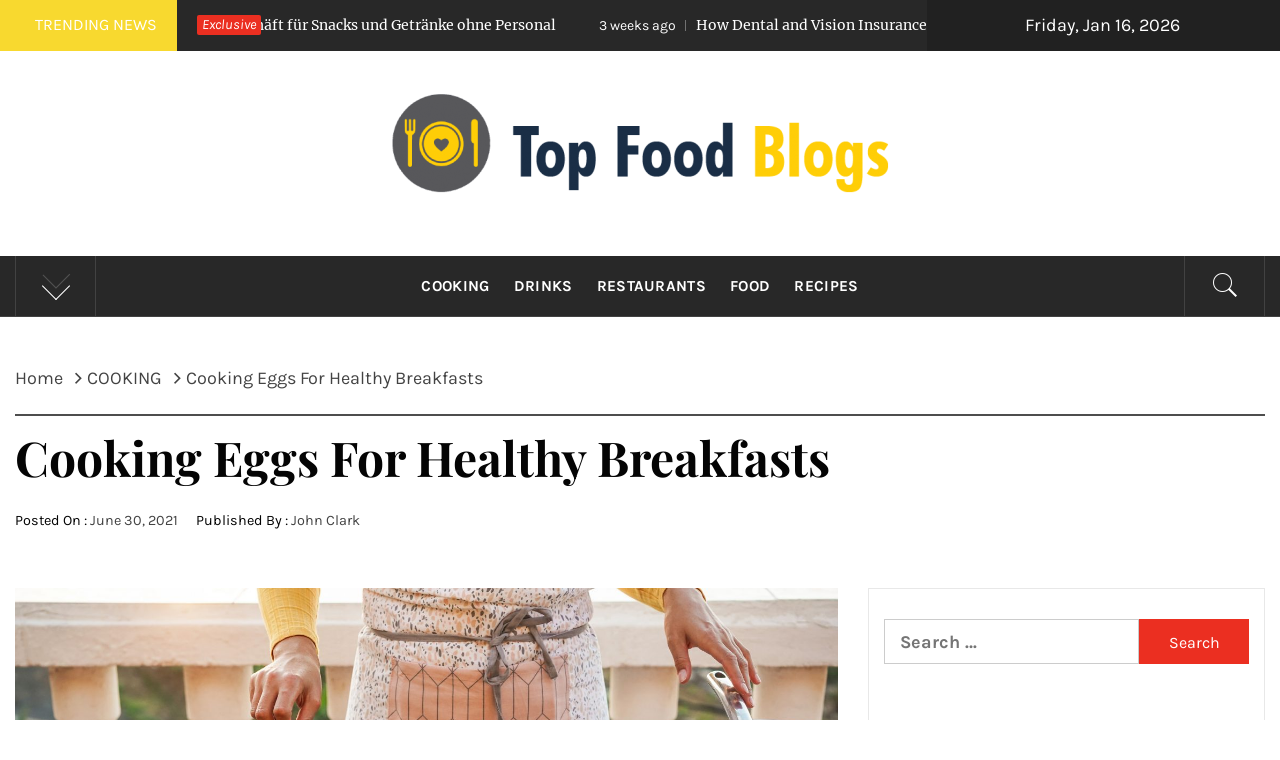

--- FILE ---
content_type: text/html; charset=UTF-8
request_url: http://top-foodblogs.com/cooking-eggs-for-healthy-breakfasts/
body_size: 88224
content:
<!DOCTYPE html>
<html lang="en-US">
<head>
    <meta charset="UTF-8">
    <meta name="viewport" content="width=device-width, initial-scale=1" />
    <link rel="profile" href="http://gmpg.org/xfn/11">
    <link rel="pingback" href="http://top-foodblogs.com/xmlrpc.php">
    <title>Cooking Eggs For Healthy Breakfasts &#8211; Top Food Blogs</title>
        <style type="text/css">
                                .inner-header-overlay,
                    .hero-slider.overlay .slide-item .bg-image:before {
                        background: #282828;
                        filter: alpha(opacity=65);
                        opacity: 0.65;
                    }
                    </style>

    <meta name='robots' content='max-image-preview:large' />
<link rel="alternate" type="application/rss+xml" title="Top Food Blogs &raquo; Feed" href="http://top-foodblogs.com/feed/" />
<link rel="alternate" type="application/rss+xml" title="Top Food Blogs &raquo; Comments Feed" href="http://top-foodblogs.com/comments/feed/" />
<link rel="alternate" title="oEmbed (JSON)" type="application/json+oembed" href="http://top-foodblogs.com/wp-json/oembed/1.0/embed?url=http%3A%2F%2Ftop-foodblogs.com%2Fcooking-eggs-for-healthy-breakfasts%2F" />
<link rel="alternate" title="oEmbed (XML)" type="text/xml+oembed" href="http://top-foodblogs.com/wp-json/oembed/1.0/embed?url=http%3A%2F%2Ftop-foodblogs.com%2Fcooking-eggs-for-healthy-breakfasts%2F&#038;format=xml" />
<style id='wp-img-auto-sizes-contain-inline-css' type='text/css'>
img:is([sizes=auto i],[sizes^="auto," i]){contain-intrinsic-size:3000px 1500px}
/*# sourceURL=wp-img-auto-sizes-contain-inline-css */
</style>
<style id='wp-emoji-styles-inline-css' type='text/css'>

	img.wp-smiley, img.emoji {
		display: inline !important;
		border: none !important;
		box-shadow: none !important;
		height: 1em !important;
		width: 1em !important;
		margin: 0 0.07em !important;
		vertical-align: -0.1em !important;
		background: none !important;
		padding: 0 !important;
	}
/*# sourceURL=wp-emoji-styles-inline-css */
</style>
<style id='wp-block-library-inline-css' type='text/css'>
:root{--wp-block-synced-color:#7a00df;--wp-block-synced-color--rgb:122,0,223;--wp-bound-block-color:var(--wp-block-synced-color);--wp-editor-canvas-background:#ddd;--wp-admin-theme-color:#007cba;--wp-admin-theme-color--rgb:0,124,186;--wp-admin-theme-color-darker-10:#006ba1;--wp-admin-theme-color-darker-10--rgb:0,107,160.5;--wp-admin-theme-color-darker-20:#005a87;--wp-admin-theme-color-darker-20--rgb:0,90,135;--wp-admin-border-width-focus:2px}@media (min-resolution:192dpi){:root{--wp-admin-border-width-focus:1.5px}}.wp-element-button{cursor:pointer}:root .has-very-light-gray-background-color{background-color:#eee}:root .has-very-dark-gray-background-color{background-color:#313131}:root .has-very-light-gray-color{color:#eee}:root .has-very-dark-gray-color{color:#313131}:root .has-vivid-green-cyan-to-vivid-cyan-blue-gradient-background{background:linear-gradient(135deg,#00d084,#0693e3)}:root .has-purple-crush-gradient-background{background:linear-gradient(135deg,#34e2e4,#4721fb 50%,#ab1dfe)}:root .has-hazy-dawn-gradient-background{background:linear-gradient(135deg,#faaca8,#dad0ec)}:root .has-subdued-olive-gradient-background{background:linear-gradient(135deg,#fafae1,#67a671)}:root .has-atomic-cream-gradient-background{background:linear-gradient(135deg,#fdd79a,#004a59)}:root .has-nightshade-gradient-background{background:linear-gradient(135deg,#330968,#31cdcf)}:root .has-midnight-gradient-background{background:linear-gradient(135deg,#020381,#2874fc)}:root{--wp--preset--font-size--normal:16px;--wp--preset--font-size--huge:42px}.has-regular-font-size{font-size:1em}.has-larger-font-size{font-size:2.625em}.has-normal-font-size{font-size:var(--wp--preset--font-size--normal)}.has-huge-font-size{font-size:var(--wp--preset--font-size--huge)}.has-text-align-center{text-align:center}.has-text-align-left{text-align:left}.has-text-align-right{text-align:right}.has-fit-text{white-space:nowrap!important}#end-resizable-editor-section{display:none}.aligncenter{clear:both}.items-justified-left{justify-content:flex-start}.items-justified-center{justify-content:center}.items-justified-right{justify-content:flex-end}.items-justified-space-between{justify-content:space-between}.screen-reader-text{border:0;clip-path:inset(50%);height:1px;margin:-1px;overflow:hidden;padding:0;position:absolute;width:1px;word-wrap:normal!important}.screen-reader-text:focus{background-color:#ddd;clip-path:none;color:#444;display:block;font-size:1em;height:auto;left:5px;line-height:normal;padding:15px 23px 14px;text-decoration:none;top:5px;width:auto;z-index:100000}html :where(.has-border-color){border-style:solid}html :where([style*=border-top-color]){border-top-style:solid}html :where([style*=border-right-color]){border-right-style:solid}html :where([style*=border-bottom-color]){border-bottom-style:solid}html :where([style*=border-left-color]){border-left-style:solid}html :where([style*=border-width]){border-style:solid}html :where([style*=border-top-width]){border-top-style:solid}html :where([style*=border-right-width]){border-right-style:solid}html :where([style*=border-bottom-width]){border-bottom-style:solid}html :where([style*=border-left-width]){border-left-style:solid}html :where(img[class*=wp-image-]){height:auto;max-width:100%}:where(figure){margin:0 0 1em}html :where(.is-position-sticky){--wp-admin--admin-bar--position-offset:var(--wp-admin--admin-bar--height,0px)}@media screen and (max-width:600px){html :where(.is-position-sticky){--wp-admin--admin-bar--position-offset:0px}}

/*# sourceURL=wp-block-library-inline-css */
</style><style id='wp-block-paragraph-inline-css' type='text/css'>
.is-small-text{font-size:.875em}.is-regular-text{font-size:1em}.is-large-text{font-size:2.25em}.is-larger-text{font-size:3em}.has-drop-cap:not(:focus):first-letter{float:left;font-size:8.4em;font-style:normal;font-weight:100;line-height:.68;margin:.05em .1em 0 0;text-transform:uppercase}body.rtl .has-drop-cap:not(:focus):first-letter{float:none;margin-left:.1em}p.has-drop-cap.has-background{overflow:hidden}:root :where(p.has-background){padding:1.25em 2.375em}:where(p.has-text-color:not(.has-link-color)) a{color:inherit}p.has-text-align-left[style*="writing-mode:vertical-lr"],p.has-text-align-right[style*="writing-mode:vertical-rl"]{rotate:180deg}
/*# sourceURL=http://top-foodblogs.com/wp-includes/blocks/paragraph/style.min.css */
</style>
<style id='global-styles-inline-css' type='text/css'>
:root{--wp--preset--aspect-ratio--square: 1;--wp--preset--aspect-ratio--4-3: 4/3;--wp--preset--aspect-ratio--3-4: 3/4;--wp--preset--aspect-ratio--3-2: 3/2;--wp--preset--aspect-ratio--2-3: 2/3;--wp--preset--aspect-ratio--16-9: 16/9;--wp--preset--aspect-ratio--9-16: 9/16;--wp--preset--color--black: #000000;--wp--preset--color--cyan-bluish-gray: #abb8c3;--wp--preset--color--white: #ffffff;--wp--preset--color--pale-pink: #f78da7;--wp--preset--color--vivid-red: #cf2e2e;--wp--preset--color--luminous-vivid-orange: #ff6900;--wp--preset--color--luminous-vivid-amber: #fcb900;--wp--preset--color--light-green-cyan: #7bdcb5;--wp--preset--color--vivid-green-cyan: #00d084;--wp--preset--color--pale-cyan-blue: #8ed1fc;--wp--preset--color--vivid-cyan-blue: #0693e3;--wp--preset--color--vivid-purple: #9b51e0;--wp--preset--gradient--vivid-cyan-blue-to-vivid-purple: linear-gradient(135deg,rgb(6,147,227) 0%,rgb(155,81,224) 100%);--wp--preset--gradient--light-green-cyan-to-vivid-green-cyan: linear-gradient(135deg,rgb(122,220,180) 0%,rgb(0,208,130) 100%);--wp--preset--gradient--luminous-vivid-amber-to-luminous-vivid-orange: linear-gradient(135deg,rgb(252,185,0) 0%,rgb(255,105,0) 100%);--wp--preset--gradient--luminous-vivid-orange-to-vivid-red: linear-gradient(135deg,rgb(255,105,0) 0%,rgb(207,46,46) 100%);--wp--preset--gradient--very-light-gray-to-cyan-bluish-gray: linear-gradient(135deg,rgb(238,238,238) 0%,rgb(169,184,195) 100%);--wp--preset--gradient--cool-to-warm-spectrum: linear-gradient(135deg,rgb(74,234,220) 0%,rgb(151,120,209) 20%,rgb(207,42,186) 40%,rgb(238,44,130) 60%,rgb(251,105,98) 80%,rgb(254,248,76) 100%);--wp--preset--gradient--blush-light-purple: linear-gradient(135deg,rgb(255,206,236) 0%,rgb(152,150,240) 100%);--wp--preset--gradient--blush-bordeaux: linear-gradient(135deg,rgb(254,205,165) 0%,rgb(254,45,45) 50%,rgb(107,0,62) 100%);--wp--preset--gradient--luminous-dusk: linear-gradient(135deg,rgb(255,203,112) 0%,rgb(199,81,192) 50%,rgb(65,88,208) 100%);--wp--preset--gradient--pale-ocean: linear-gradient(135deg,rgb(255,245,203) 0%,rgb(182,227,212) 50%,rgb(51,167,181) 100%);--wp--preset--gradient--electric-grass: linear-gradient(135deg,rgb(202,248,128) 0%,rgb(113,206,126) 100%);--wp--preset--gradient--midnight: linear-gradient(135deg,rgb(2,3,129) 0%,rgb(40,116,252) 100%);--wp--preset--font-size--small: 13px;--wp--preset--font-size--medium: 20px;--wp--preset--font-size--large: 36px;--wp--preset--font-size--x-large: 42px;--wp--preset--spacing--20: 0.44rem;--wp--preset--spacing--30: 0.67rem;--wp--preset--spacing--40: 1rem;--wp--preset--spacing--50: 1.5rem;--wp--preset--spacing--60: 2.25rem;--wp--preset--spacing--70: 3.38rem;--wp--preset--spacing--80: 5.06rem;--wp--preset--shadow--natural: 6px 6px 9px rgba(0, 0, 0, 0.2);--wp--preset--shadow--deep: 12px 12px 50px rgba(0, 0, 0, 0.4);--wp--preset--shadow--sharp: 6px 6px 0px rgba(0, 0, 0, 0.2);--wp--preset--shadow--outlined: 6px 6px 0px -3px rgb(255, 255, 255), 6px 6px rgb(0, 0, 0);--wp--preset--shadow--crisp: 6px 6px 0px rgb(0, 0, 0);}:where(.is-layout-flex){gap: 0.5em;}:where(.is-layout-grid){gap: 0.5em;}body .is-layout-flex{display: flex;}.is-layout-flex{flex-wrap: wrap;align-items: center;}.is-layout-flex > :is(*, div){margin: 0;}body .is-layout-grid{display: grid;}.is-layout-grid > :is(*, div){margin: 0;}:where(.wp-block-columns.is-layout-flex){gap: 2em;}:where(.wp-block-columns.is-layout-grid){gap: 2em;}:where(.wp-block-post-template.is-layout-flex){gap: 1.25em;}:where(.wp-block-post-template.is-layout-grid){gap: 1.25em;}.has-black-color{color: var(--wp--preset--color--black) !important;}.has-cyan-bluish-gray-color{color: var(--wp--preset--color--cyan-bluish-gray) !important;}.has-white-color{color: var(--wp--preset--color--white) !important;}.has-pale-pink-color{color: var(--wp--preset--color--pale-pink) !important;}.has-vivid-red-color{color: var(--wp--preset--color--vivid-red) !important;}.has-luminous-vivid-orange-color{color: var(--wp--preset--color--luminous-vivid-orange) !important;}.has-luminous-vivid-amber-color{color: var(--wp--preset--color--luminous-vivid-amber) !important;}.has-light-green-cyan-color{color: var(--wp--preset--color--light-green-cyan) !important;}.has-vivid-green-cyan-color{color: var(--wp--preset--color--vivid-green-cyan) !important;}.has-pale-cyan-blue-color{color: var(--wp--preset--color--pale-cyan-blue) !important;}.has-vivid-cyan-blue-color{color: var(--wp--preset--color--vivid-cyan-blue) !important;}.has-vivid-purple-color{color: var(--wp--preset--color--vivid-purple) !important;}.has-black-background-color{background-color: var(--wp--preset--color--black) !important;}.has-cyan-bluish-gray-background-color{background-color: var(--wp--preset--color--cyan-bluish-gray) !important;}.has-white-background-color{background-color: var(--wp--preset--color--white) !important;}.has-pale-pink-background-color{background-color: var(--wp--preset--color--pale-pink) !important;}.has-vivid-red-background-color{background-color: var(--wp--preset--color--vivid-red) !important;}.has-luminous-vivid-orange-background-color{background-color: var(--wp--preset--color--luminous-vivid-orange) !important;}.has-luminous-vivid-amber-background-color{background-color: var(--wp--preset--color--luminous-vivid-amber) !important;}.has-light-green-cyan-background-color{background-color: var(--wp--preset--color--light-green-cyan) !important;}.has-vivid-green-cyan-background-color{background-color: var(--wp--preset--color--vivid-green-cyan) !important;}.has-pale-cyan-blue-background-color{background-color: var(--wp--preset--color--pale-cyan-blue) !important;}.has-vivid-cyan-blue-background-color{background-color: var(--wp--preset--color--vivid-cyan-blue) !important;}.has-vivid-purple-background-color{background-color: var(--wp--preset--color--vivid-purple) !important;}.has-black-border-color{border-color: var(--wp--preset--color--black) !important;}.has-cyan-bluish-gray-border-color{border-color: var(--wp--preset--color--cyan-bluish-gray) !important;}.has-white-border-color{border-color: var(--wp--preset--color--white) !important;}.has-pale-pink-border-color{border-color: var(--wp--preset--color--pale-pink) !important;}.has-vivid-red-border-color{border-color: var(--wp--preset--color--vivid-red) !important;}.has-luminous-vivid-orange-border-color{border-color: var(--wp--preset--color--luminous-vivid-orange) !important;}.has-luminous-vivid-amber-border-color{border-color: var(--wp--preset--color--luminous-vivid-amber) !important;}.has-light-green-cyan-border-color{border-color: var(--wp--preset--color--light-green-cyan) !important;}.has-vivid-green-cyan-border-color{border-color: var(--wp--preset--color--vivid-green-cyan) !important;}.has-pale-cyan-blue-border-color{border-color: var(--wp--preset--color--pale-cyan-blue) !important;}.has-vivid-cyan-blue-border-color{border-color: var(--wp--preset--color--vivid-cyan-blue) !important;}.has-vivid-purple-border-color{border-color: var(--wp--preset--color--vivid-purple) !important;}.has-vivid-cyan-blue-to-vivid-purple-gradient-background{background: var(--wp--preset--gradient--vivid-cyan-blue-to-vivid-purple) !important;}.has-light-green-cyan-to-vivid-green-cyan-gradient-background{background: var(--wp--preset--gradient--light-green-cyan-to-vivid-green-cyan) !important;}.has-luminous-vivid-amber-to-luminous-vivid-orange-gradient-background{background: var(--wp--preset--gradient--luminous-vivid-amber-to-luminous-vivid-orange) !important;}.has-luminous-vivid-orange-to-vivid-red-gradient-background{background: var(--wp--preset--gradient--luminous-vivid-orange-to-vivid-red) !important;}.has-very-light-gray-to-cyan-bluish-gray-gradient-background{background: var(--wp--preset--gradient--very-light-gray-to-cyan-bluish-gray) !important;}.has-cool-to-warm-spectrum-gradient-background{background: var(--wp--preset--gradient--cool-to-warm-spectrum) !important;}.has-blush-light-purple-gradient-background{background: var(--wp--preset--gradient--blush-light-purple) !important;}.has-blush-bordeaux-gradient-background{background: var(--wp--preset--gradient--blush-bordeaux) !important;}.has-luminous-dusk-gradient-background{background: var(--wp--preset--gradient--luminous-dusk) !important;}.has-pale-ocean-gradient-background{background: var(--wp--preset--gradient--pale-ocean) !important;}.has-electric-grass-gradient-background{background: var(--wp--preset--gradient--electric-grass) !important;}.has-midnight-gradient-background{background: var(--wp--preset--gradient--midnight) !important;}.has-small-font-size{font-size: var(--wp--preset--font-size--small) !important;}.has-medium-font-size{font-size: var(--wp--preset--font-size--medium) !important;}.has-large-font-size{font-size: var(--wp--preset--font-size--large) !important;}.has-x-large-font-size{font-size: var(--wp--preset--font-size--x-large) !important;}
/*# sourceURL=global-styles-inline-css */
</style>

<style id='classic-theme-styles-inline-css' type='text/css'>
/*! This file is auto-generated */
.wp-block-button__link{color:#fff;background-color:#32373c;border-radius:9999px;box-shadow:none;text-decoration:none;padding:calc(.667em + 2px) calc(1.333em + 2px);font-size:1.125em}.wp-block-file__button{background:#32373c;color:#fff;text-decoration:none}
/*# sourceURL=/wp-includes/css/classic-themes.min.css */
</style>
<link rel='stylesheet' id='royal-magazine-google-fonts-css' href='http://top-foodblogs.com/wp-content/fonts/416958b92e1923832d8b1e166a9b2af3.css?ver=1.0.2' type='text/css' media='all' />
<link rel='stylesheet' id='jquery-slick-css' href='http://top-foodblogs.com/wp-content/themes/royal-magazine/assets/libraries/slick/css/slick.min.css?ver=6.9' type='text/css' media='all' />
<link rel='stylesheet' id='ionicons-css' href='http://top-foodblogs.com/wp-content/themes/royal-magazine/assets/libraries/ionicons/css/ionicons.min.css?ver=6.9' type='text/css' media='all' />
<link rel='stylesheet' id='bootstrap-css' href='http://top-foodblogs.com/wp-content/themes/royal-magazine/assets/libraries/bootstrap/css/bootstrap.min.css?ver=6.9' type='text/css' media='all' />
<link rel='stylesheet' id='magnific-popup-css' href='http://top-foodblogs.com/wp-content/themes/royal-magazine/assets/libraries/magnific-popup/magnific-popup.css?ver=6.9' type='text/css' media='all' />
<link rel='stylesheet' id='royal-magazine-style-css' href='http://top-foodblogs.com/wp-content/themes/royal-news/style.css?ver=6.9' type='text/css' media='all' />
<link rel='stylesheet' id='royal-magazine-css' href='http://top-foodblogs.com/wp-content/themes/royal-magazine/style.css?ver=6.9' type='text/css' media='all' />
<link rel='stylesheet' id='royal-news-css' href='http://top-foodblogs.com/wp-content/themes/royal-news/custom.css?ver=6.9' type='text/css' media='all' />
<script type="text/javascript" src="http://top-foodblogs.com/wp-includes/js/jquery/jquery.min.js?ver=3.7.1" id="jquery-core-js"></script>
<script type="text/javascript" src="http://top-foodblogs.com/wp-includes/js/jquery/jquery-migrate.min.js?ver=3.4.1" id="jquery-migrate-js"></script>
<link rel="https://api.w.org/" href="http://top-foodblogs.com/wp-json/" /><link rel="alternate" title="JSON" type="application/json" href="http://top-foodblogs.com/wp-json/wp/v2/posts/9" /><link rel="EditURI" type="application/rsd+xml" title="RSD" href="http://top-foodblogs.com/xmlrpc.php?rsd" />
<meta name="generator" content="WordPress 6.9" />
<link rel="canonical" href="http://top-foodblogs.com/cooking-eggs-for-healthy-breakfasts/" />
<link rel='shortlink' href='http://top-foodblogs.com/?p=9' />
		<!-- Custom Logo: hide header text -->
		<style id="custom-logo-css" type="text/css">
			.site-title, .site-description {
				position: absolute;
				clip-path: inset(50%);
			}
		</style>
		<link rel="icon" href="http://top-foodblogs.com/wp-content/uploads/2021/07/cropped-cropped-Top-Food-Blogs-32x32.png" sizes="32x32" />
<link rel="icon" href="http://top-foodblogs.com/wp-content/uploads/2021/07/cropped-cropped-Top-Food-Blogs-192x192.png" sizes="192x192" />
<link rel="apple-touch-icon" href="http://top-foodblogs.com/wp-content/uploads/2021/07/cropped-cropped-Top-Food-Blogs-180x180.png" />
<meta name="msapplication-TileImage" content="http://top-foodblogs.com/wp-content/uploads/2021/07/cropped-cropped-Top-Food-Blogs-270x270.png" />
</head>

<body class="wp-singular post-template-default single single-post postid-9 single-format-standard wp-custom-logo wp-embed-responsive wp-theme-royal-magazine wp-child-theme-royal-news right-sidebar ">
<!-- full-screen-layout/boxed-layout -->
<div id="page" class="site site-bg full-screen-layout">
    <a class="skip-link screen-reader-text" href="#main">Skip to content</a>
    <header id="masthead" class="site-header" role="banner">
                    <div class="top-bar alt-bgcolor container-fluid no-padding">
                <div class="container">
                                            <div class="breaking-news">
                            <h3 class="primary-font text-uppercase">Trending News</h3>
                        </div>
                                        <div class="news primary-bgcolor" dir="ltr">
                                                    <span class="secondary-bgcolor primary-font">Exclusive</span>
                                                                            <div class="marquee theme-ticker-slides theme-ticker-slides-left" data-direction="left">
                                                                    <a href="http://top-foodblogs.com/24-stunden-geschaft-fur-snacks-und-getranke-ohne-personal/" class="alt-font">
                                        <span
                                            class="primary-font">3 weeks ago</span>24-Stunden-Geschäft für Snacks und Getränke ohne Personal                                    </a>
                                                                        <a href="http://top-foodblogs.com/how-dental-and-vision-insurance-for-seniors-can-improve-quality-of-life/" class="alt-font">
                                        <span
                                            class="primary-font">3 weeks ago</span>How Dental and Vision Insurance for Seniors Can Improve Quality of Life                                    </a>
                                                                        <a href="http://top-foodblogs.com/unleashing-the-power-of-perogies-cooking-perfection-at-home/" class="alt-font">
                                        <span
                                            class="primary-font">2 months ago</span>Unleashing the Power of Perogies: Cooking Perfection at Home                                    </a>
                                                                        <a href="http://top-foodblogs.com/volunteer-programs-abroad-building-connections-with-local-communities/" class="alt-font">
                                        <span
                                            class="primary-font">3 months ago</span>Volunteer Programs Abroad Building Connections with Local Communities                                    </a>
                                                                        <a href="http://top-foodblogs.com/gluten-free-banana-bread-recipe-soft-and-flavorful/" class="alt-font">
                                        <span
                                            class="primary-font">4 months ago</span>Gluten-Free Banana Bread Recipe: Soft and Flavorful                                    </a>
                                                                </div>
                                                </div>
                                            <div class="twp-date primary-font">
                            Friday, Jan 16, 2026                        </div>
                                                        </div>
            </div>
                <div class="header-middle">
            <div class="container container-bg">
                <div class="row">
                    <div class="col-sm-12">
                        <div class="site-branding">
                            <a href="http://top-foodblogs.com/" class="custom-logo-link" rel="home"><img width="500" height="105" src="http://top-foodblogs.com/wp-content/uploads/2021/07/cropped-cropped-Top-Food-Blogs-e1625360114724.png" class="custom-logo" alt="Top Food Blogs" decoding="async" fetchpriority="high" srcset="http://top-foodblogs.com/wp-content/uploads/2021/07/cropped-cropped-Top-Food-Blogs-e1625360114724.png 500w, http://top-foodblogs.com/wp-content/uploads/2021/07/cropped-cropped-Top-Food-Blogs-e1625360114724-300x63.png 300w" sizes="(max-width: 500px) 100vw, 500px" /></a>                                <span class="site-title secondary-font">
                                <a href="http://top-foodblogs.com/" rel="home">
                                    Top Food Blogs                                </a>
                            </span>
                                                            <p class="site-description">Feast Your Senses on Culinary Inspiration</p>
                                                    </div>
                    </div>
                </div>
            </div>
        </div>
        <div class="top-header primary-bgcolor">
                        <div class="container">
                <div class="row">
                    <div class="col-sm-12">
                        <nav class="main-navigation" role="navigation">
                                                            <span class="popular-post">
                                    <a href="javascript:void(0)" class="skip-link-popular-post-start"></a>
                                    <a data-toggle="collapse" href="#trendingCollapse" aria-expanded="false"
                                      aria-controls="trendingCollapse" class="trending-news">
                                       <span class="arrow"></span>
                                    </a>
                                </span>

                                <div class="collapse primary-bgcolor" id="trendingCollapse">
                                    <div class="collapse-container">
                                        <div class="row">
                                                                                                <div class="col-md-4 col-sm-6 clear-col mb-20">
                                                        <div class="trending-border clearfix pb-20">
                                                            <div class="row">
                                                                <div class="full-item-image item-image col-xs-4 col-sm-4 pull-left">
                                                                    <div class="full-item-image item-image hover_effect-2">
                                                                        <a href="http://top-foodblogs.com/24-stunden-geschaft-fur-snacks-und-getranke-ohne-personal/" class="news-item-thumb">
                                                                            <img src="http://top-foodblogs.com/wp-content/themes/royal-magazine/images/no-image.jpg">
                                                                            <span class="twp-corner">
                                                                                <i class="ion-ios-photos-outline img-icon"></i>
                                                                            </span>
                                                                        </a>
                                                                    </div>
                                                                </div>

                                                                <div class="full-item-details col-xs-8 col-sm-8">
                                                                    <div class="full-item-metadata">
                                                                        <div class="item-metadata posts-date primary-font">
                                                                            <small>
                                                                                <span>Dec 23 2025</span>
                                                                            </small>
                                                                        </div>
                                                                    </div>
                                                                    <div class="full-item-content">
                                                                        <h4 class="item-title mt-0 pt-0">
                                                                            <a href="http://top-foodblogs.com/24-stunden-geschaft-fur-snacks-und-getranke-ohne-personal/">
                                                                                24-Stunden-Geschäft für Snacks und Getränke ohne Personal                                                                            </a>
                                                                        </h4>
                                                                    </div>
                                                                </div>
                                                            </div>
                                                        </div>
                                                    </div>
                                                                                                        <div class="col-md-4 col-sm-6 clear-col mb-20">
                                                        <div class="trending-border clearfix pb-20">
                                                            <div class="row">
                                                                <div class="full-item-image item-image col-xs-4 col-sm-4 pull-left">
                                                                    <div class="full-item-image item-image hover_effect-2">
                                                                        <a href="http://top-foodblogs.com/cooking-techniques-how-you-can-prepare-pork-chopped-packages-and-fruited-pork-chops/" class="news-item-thumb">
                                                                            <img src="http://top-foodblogs.com/wp-content/uploads/2021/06/virtual-cooking-1-150x150.jpg">
                                                                            <span class="twp-corner">
                                                                                <i class="ion-ios-photos-outline img-icon"></i>
                                                                            </span>
                                                                        </a>
                                                                    </div>
                                                                </div>

                                                                <div class="full-item-details col-xs-8 col-sm-8">
                                                                    <div class="full-item-metadata">
                                                                        <div class="item-metadata posts-date primary-font">
                                                                            <small>
                                                                                <span>Jun 30 2021</span>
                                                                            </small>
                                                                        </div>
                                                                    </div>
                                                                    <div class="full-item-content">
                                                                        <h4 class="item-title mt-0 pt-0">
                                                                            <a href="http://top-foodblogs.com/cooking-techniques-how-you-can-prepare-pork-chopped-packages-and-fruited-pork-chops/">
                                                                                Cooking Techniques &#8211; How you can Prepare Pork Chopped Packages and Fruited Pork Chops                                                                            </a>
                                                                        </h4>
                                                                    </div>
                                                                </div>
                                                            </div>
                                                        </div>
                                                    </div>
                                                                                                        <div class="col-md-4 col-sm-6 clear-col mb-20">
                                                        <div class="trending-border clearfix pb-20">
                                                            <div class="row">
                                                                <div class="full-item-image item-image col-xs-4 col-sm-4 pull-left">
                                                                    <div class="full-item-image item-image hover_effect-2">
                                                                        <a href="http://top-foodblogs.com/new-ways-to-prepare-king-crab-for-tonights-dinner/" class="news-item-thumb">
                                                                            <img src="http://top-foodblogs.com/wp-content/uploads/2021/06/GettyImages_849177432.0-1-150x150.jpg">
                                                                            <span class="twp-corner">
                                                                                <i class="ion-ios-photos-outline img-icon"></i>
                                                                            </span>
                                                                        </a>
                                                                    </div>
                                                                </div>

                                                                <div class="full-item-details col-xs-8 col-sm-8">
                                                                    <div class="full-item-metadata">
                                                                        <div class="item-metadata posts-date primary-font">
                                                                            <small>
                                                                                <span>Jun 30 2021</span>
                                                                            </small>
                                                                        </div>
                                                                    </div>
                                                                    <div class="full-item-content">
                                                                        <h4 class="item-title mt-0 pt-0">
                                                                            <a href="http://top-foodblogs.com/new-ways-to-prepare-king-crab-for-tonights-dinner/">
                                                                                New ways to Prepare King Crab For Tonight&#8217;s Dinner                                                                            </a>
                                                                        </h4>
                                                                    </div>
                                                                </div>
                                                            </div>
                                                        </div>
                                                    </div>
                                                                                                        <div class="col-md-4 col-sm-6 clear-col mb-20">
                                                        <div class="trending-border clearfix pb-20">
                                                            <div class="row">
                                                                <div class="full-item-image item-image col-xs-4 col-sm-4 pull-left">
                                                                    <div class="full-item-image item-image hover_effect-2">
                                                                        <a href="http://top-foodblogs.com/sound-advice-in-preparing-and-cooking-green-spinach/" class="news-item-thumb">
                                                                            <img src="http://top-foodblogs.com/wp-content/uploads/2021/06/cooking_1200-150x150.jpg">
                                                                            <span class="twp-corner">
                                                                                <i class="ion-ios-photos-outline img-icon"></i>
                                                                            </span>
                                                                        </a>
                                                                    </div>
                                                                </div>

                                                                <div class="full-item-details col-xs-8 col-sm-8">
                                                                    <div class="full-item-metadata">
                                                                        <div class="item-metadata posts-date primary-font">
                                                                            <small>
                                                                                <span>Jun 30 2021</span>
                                                                            </small>
                                                                        </div>
                                                                    </div>
                                                                    <div class="full-item-content">
                                                                        <h4 class="item-title mt-0 pt-0">
                                                                            <a href="http://top-foodblogs.com/sound-advice-in-preparing-and-cooking-green-spinach/">
                                                                                Sound Advice in Preparing and Cooking Green spinach                                                                            </a>
                                                                        </h4>
                                                                    </div>
                                                                </div>
                                                            </div>
                                                        </div>
                                                    </div>
                                                                                                        <div class="col-md-4 col-sm-6 clear-col mb-20">
                                                        <div class="trending-border clearfix pb-20">
                                                            <div class="row">
                                                                <div class="full-item-image item-image col-xs-4 col-sm-4 pull-left">
                                                                    <div class="full-item-image item-image hover_effect-2">
                                                                        <a href="http://top-foodblogs.com/cooking-eggs-for-healthy-breakfasts/" class="news-item-thumb">
                                                                            <img src="http://top-foodblogs.com/wp-content/uploads/2021/06/virtual-cooking-150x150.jpg">
                                                                            <span class="twp-corner">
                                                                                <i class="ion-ios-photos-outline img-icon"></i>
                                                                            </span>
                                                                        </a>
                                                                    </div>
                                                                </div>

                                                                <div class="full-item-details col-xs-8 col-sm-8">
                                                                    <div class="full-item-metadata">
                                                                        <div class="item-metadata posts-date primary-font">
                                                                            <small>
                                                                                <span>Jun 30 2021</span>
                                                                            </small>
                                                                        </div>
                                                                    </div>
                                                                    <div class="full-item-content">
                                                                        <h4 class="item-title mt-0 pt-0">
                                                                            <a href="http://top-foodblogs.com/cooking-eggs-for-healthy-breakfasts/">
                                                                                Cooking Eggs For Healthy Breakfasts                                                                            </a>
                                                                        </h4>
                                                                    </div>
                                                                </div>
                                                            </div>
                                                        </div>
                                                    </div>
                                                                                                        <div class="col-md-4 col-sm-6 clear-col mb-20">
                                                        <div class="trending-border clearfix pb-20">
                                                            <div class="row">
                                                                <div class="full-item-image item-image col-xs-4 col-sm-4 pull-left">
                                                                    <div class="full-item-image item-image hover_effect-2">
                                                                        <a href="http://top-foodblogs.com/consuming-cooler-water-burns-more-calories-fact-or-fiction/" class="news-item-thumb">
                                                                            <img src="http://top-foodblogs.com/wp-content/uploads/2021/06/Beverage-webinar-today-What-drinks-do-consumers-want-150x150.jpg">
                                                                            <span class="twp-corner">
                                                                                <i class="ion-ios-photos-outline img-icon"></i>
                                                                            </span>
                                                                        </a>
                                                                    </div>
                                                                </div>

                                                                <div class="full-item-details col-xs-8 col-sm-8">
                                                                    <div class="full-item-metadata">
                                                                        <div class="item-metadata posts-date primary-font">
                                                                            <small>
                                                                                <span>Jun 30 2021</span>
                                                                            </small>
                                                                        </div>
                                                                    </div>
                                                                    <div class="full-item-content">
                                                                        <h4 class="item-title mt-0 pt-0">
                                                                            <a href="http://top-foodblogs.com/consuming-cooler-water-burns-more-calories-fact-or-fiction/">
                                                                                Consuming Cooler Water Burns More Calories &#8211; Fact Or Fiction                                                                            </a>
                                                                        </h4>
                                                                    </div>
                                                                </div>
                                                            </div>
                                                        </div>
                                                    </div>
                                                                                            </div>
                                    </div>
                                </div>
                                <a href="javascript:void(0)" class="skip-link-popular-post-end-skip"></a>
                                <a href="javascript:void(0)" class="skip-link-popular-post-end"></a>

                            
                                                            <a href="javascript:void(0)" class="icon-search">
                                    <i class="twp-icon twp-icon-2x ion-ios-search"></i>
                                </a>
                            
                            <a class="skip-link-menu-start" href="javascript:void(0)"></a>
                            <a href="javascript:void(0)" class="toggle-menu" aria-controls="primary-menu" aria-expanded="false">
                                 <span class="screen-reader-text">
                                    Primary Menu                                </span>
                                <i class="ham"></i>
                            </a>

                            <div class="menu"><ul id="primary-menu" class="menu"><li id="menu-item-72" class="menu-item menu-item-type-taxonomy menu-item-object-category current-post-ancestor current-menu-parent current-post-parent menu-item-72"><a href="http://top-foodblogs.com/category/cooking/">COOKING</a></li>
<li id="menu-item-73" class="menu-item menu-item-type-taxonomy menu-item-object-category menu-item-73"><a href="http://top-foodblogs.com/category/drinks/">DRINKS</a></li>
<li id="menu-item-74" class="menu-item menu-item-type-taxonomy menu-item-object-category menu-item-74"><a href="http://top-foodblogs.com/category/restaurants/">RESTAURANTS</a></li>
<li id="menu-item-75" class="menu-item menu-item-type-taxonomy menu-item-object-category menu-item-75"><a href="http://top-foodblogs.com/category/food/">FOOD</a></li>
<li id="menu-item-76" class="menu-item menu-item-type-taxonomy menu-item-object-category menu-item-76"><a href="http://top-foodblogs.com/category/recipes/">RECIPES</a></li>
</ul></div>                            <a class="skip-link-menu-end-skip" href="javascript:void(0)"></a>
                            <a class="skip-link-menu-end" href="javascript:void(0)"></a>

                        </nav><!-- #site-navigation -->
                    </div>
                </div>
            </div>

                            <div class="popup-search">
                    <div class="table-align">
                        <a class="skip-link-search-start" href="javascript:void(0)"></a>
                        
                        <div class="table-align-cell v-align-middle">
                            <form role="search" method="get" class="search-form" action="http://top-foodblogs.com/">
				<label>
					<span class="screen-reader-text">Search for:</span>
					<input type="search" class="search-field" placeholder="Search &hellip;" value="" name="s" />
				</label>
				<input type="submit" class="search-submit" value="Search" />
			</form>                        </div>
                        <a href="javascript:void(0)" class="close-popup"></a>
                        <a class="skip-link-search-end" href="javascript:void(0)"></a>
                    </div>
                </div>
                        
        </div>
    </header>
    <!-- #masthead -->

    <!-- Innerpage Header Begins Here -->
                    <div class="wrapper page-inner-title inner-banner-1 twp-inner-banner inner-banner">
            <header class="entry-header">
                <div class="container container-bg">
                    <div class="row">
                        <div class="col-md-12 pt-40">
                            <div class="primary-font twp-bredcrumb">
                                <div role="navigation" aria-label="Breadcrumbs" class="breadcrumb-trail breadcrumbs" itemprop="breadcrumb"><ul class="trail-items" itemscope itemtype="http://schema.org/BreadcrumbList"><meta name="numberOfItems" content="3" /><meta name="itemListOrder" content="Ascending" /><li itemprop="itemListElement" itemscope itemtype="http://schema.org/ListItem" class="trail-item trail-begin"><a href="http://top-foodblogs.com/" rel="home" itemprop="item"><span itemprop="name">Home</span></a><meta itemprop="position" content="1" /></li><li itemprop="itemListElement" itemscope itemtype="http://schema.org/ListItem" class="trail-item"><a href="http://top-foodblogs.com/category/cooking/" itemprop="item"><span itemprop="name">COOKING</span></a><meta itemprop="position" content="2" /></li><li itemprop="itemListElement" itemscope itemtype="http://schema.org/ListItem" class="trail-item trail-end"><a href="http://top-foodblogs.com/cooking-eggs-for-healthy-breakfasts/" itemprop="item"><span itemprop="name">Cooking Eggs For Healthy Breakfasts</span></a><meta itemprop="position" content="3" /></li></ul></div>                            </div>
                        </div>
                        <div class="col-md-12 pb-20">
                            <h1 class="entry-title">Cooking Eggs For Healthy Breakfasts</h1>                                                            <header class="entry-header">
                                    <div class="entry-meta entry-inner primary-font small-font">
                                        <span class="posted-on"> Posted On : <a href="http://top-foodblogs.com/cooking-eggs-for-healthy-breakfasts/" rel="bookmark"><time class="entry-date published updated" datetime="2021-06-30T09:56:14+00:00">June 30, 2021</time></a></span><span class="byline"> Published By : <span class="author vcard"><a class="url fn n" href="http://top-foodblogs.com/author/admin/">John Clark</a></span></span>                                    </div>
                                </header>
                                                    </div>
                    </div>
                </div>
            </header>
        </div>
    
            <!-- Innerpage Header Ends Here -->
    <div id="content" class="site-content">
	<div id="primary" class="content-area">
		<main id="main" class="site-main" role="main">

		
<article id="post-9" class="post-9 post type-post status-publish format-standard has-post-thumbnail hentry category-cooking">
    
        <div class="entry-content">
            <div class='image-full mb-30'><img width="2560" height="1592" src="http://top-foodblogs.com/wp-content/uploads/2021/06/virtual-cooking-scaled.jpg" class="attachment-full size-full wp-post-image" alt="" decoding="async" srcset="http://top-foodblogs.com/wp-content/uploads/2021/06/virtual-cooking-scaled.jpg 2560w, http://top-foodblogs.com/wp-content/uploads/2021/06/virtual-cooking-300x187.jpg 300w, http://top-foodblogs.com/wp-content/uploads/2021/06/virtual-cooking-1024x637.jpg 1024w, http://top-foodblogs.com/wp-content/uploads/2021/06/virtual-cooking-768x478.jpg 768w, http://top-foodblogs.com/wp-content/uploads/2021/06/virtual-cooking-1536x955.jpg 1536w, http://top-foodblogs.com/wp-content/uploads/2021/06/virtual-cooking-2048x1274.jpg 2048w, http://top-foodblogs.com/wp-content/uploads/2021/06/virtual-cooking-1568x975.jpg 1568w" sizes="(max-width: 2560px) 100vw, 2560px" /></div>            
<p>Breakfast is an extremely important meal per day. You&#8217;ll need healthy breakfasts to provide you with energy and vitamins for the day to day activities. It&#8217;s more essential to teenagers and children simply because they still diet for growth. Many people don&#8217;t have enough time to organize healthy breakfast on their own due to they&#8217;re in hurry. Preparing healthy breakfast really takes almost no time, less than 10 mins each day.</p>



<p>Eggs are among the most widely used breakfast ingredients. Eggs contain high calories and protein which are necessary to improve your energy during the day. Eggs will also be extremely swift to prepare and incredibly simple to prepare. There are plenty of cake recipes for eggs that you could find, or make your own.</p>



<p>When you purchase eggs, you have to pick a qualified eggs you&#8217;ll find. The covering ought to be neat and the eggs shouldn&#8217;t smell whatsoever. Once you go back home, store your eggs within the refrigerator to ensure that they&#8217;re fresh. Don&#8217;t keep the eggs too lengthy within the refrigerator. Eat your eggs inside a couple of times of purchase.</p>



<p>There are lots of methods to prepare eggs, sunny, scrambled, steamed, omelet, and much more. Variations from the fundamental menu can make your breakfast more and healthier scrumptious. It&#8217;s very simple to make your own eggs recipes according to fundamental easy recipes. You need to simply then add ingredients to create your breakfast tastes more special.</p>



<p>Heat to cook eggs ought to be medium. High temperature will burn your eggs prior to it being completely cooked and occasional heat can make your eggs prepare longer. Eggs have to be cooked completely to prevent contamination. If you want your egg yolks runny, you have to be sure you apply the greatest quality eggs as you possibly can to prevent health problems.</p>



<p>If you&#8217;re in a hurry, you are able to prepare scrambled eggs or sunny eggs. If you are using non-stick pan, you&#8217;ll need hardly any oil or you don&#8217;t need any oil whatsoever. This makes your breakfast healthier. You are able to season the eggs with pepper and salt. To nibble on your eggs with toast.</p>



<p>Omelet can be quite simple or elaborate, with respect to the recipe. Nearly every country has their very own variations of omelet. The very best factor of cooking omelet is that you could incorperate your favorite ingredients for example mushrooms, cheese, meat, or perhaps pasta. There are plenty of easy recipes for omelet that you could try. It is simple to improvise on individuals recipes.</p>
                    </div><!-- .entry-content -->

        <footer class="entry-footer primary-font primary-bgcolor small-font">
            <span class="cat-links"><span class="text-uppercase">Posted in: <a href="http://top-foodblogs.com/category/cooking/" rel="category tag">COOKING</a></span></span>        </footer><!-- .entry-footer -->
    
</article><!-- #post-## -->

	<nav class="navigation post-navigation" aria-label="Posts">
		<h2 class="screen-reader-text">Post navigation</h2>
		<div class="nav-links"><div class="nav-previous"><a href="http://top-foodblogs.com/new-ways-to-prepare-king-crab-for-tonights-dinner/" rel="prev">New ways to Prepare King Crab For Tonight&#8217;s Dinner</a></div><div class="nav-next"><a href="http://top-foodblogs.com/sound-advice-in-preparing-and-cooking-green-spinach/" rel="next">Sound Advice in Preparing and Cooking Green spinach</a></div></div>
	</nav>
		</main><!-- #main -->
	</div><!-- #primary -->


<aside id="secondary" class="widget-area" role="complementary">
	<div class="theiaStickySidebar">
		<section id="search-2" class="widget clearfix widget_search"><form role="search" method="get" class="search-form" action="http://top-foodblogs.com/">
				<label>
					<span class="screen-reader-text">Search for:</span>
					<input type="search" class="search-field" placeholder="Search &hellip;" value="" name="s" />
				</label>
				<input type="submit" class="search-submit" value="Search" />
			</form></section><section id="text-2" class="widget clearfix widget_text"><h2 class="widget-title secondary-font">Contact Us</h2>			<div class="textwidget"><p>[contact-form-7 id=&#8221;67&#8243; title=&#8221;Contact form 1&#8243;]</p>
</div>
		</section><section id="archives-2" class="widget clearfix widget_archive"><h2 class="widget-title secondary-font">Archives</h2>
			<ul>
					<li><a href='http://top-foodblogs.com/2025/12/'>December 2025</a></li>
	<li><a href='http://top-foodblogs.com/2025/11/'>November 2025</a></li>
	<li><a href='http://top-foodblogs.com/2025/10/'>October 2025</a></li>
	<li><a href='http://top-foodblogs.com/2025/09/'>September 2025</a></li>
	<li><a href='http://top-foodblogs.com/2025/07/'>July 2025</a></li>
	<li><a href='http://top-foodblogs.com/2025/06/'>June 2025</a></li>
	<li><a href='http://top-foodblogs.com/2025/05/'>May 2025</a></li>
	<li><a href='http://top-foodblogs.com/2025/04/'>April 2025</a></li>
	<li><a href='http://top-foodblogs.com/2025/03/'>March 2025</a></li>
	<li><a href='http://top-foodblogs.com/2025/02/'>February 2025</a></li>
	<li><a href='http://top-foodblogs.com/2025/01/'>January 2025</a></li>
	<li><a href='http://top-foodblogs.com/2024/12/'>December 2024</a></li>
	<li><a href='http://top-foodblogs.com/2024/11/'>November 2024</a></li>
	<li><a href='http://top-foodblogs.com/2024/10/'>October 2024</a></li>
	<li><a href='http://top-foodblogs.com/2024/09/'>September 2024</a></li>
	<li><a href='http://top-foodblogs.com/2024/08/'>August 2024</a></li>
	<li><a href='http://top-foodblogs.com/2024/07/'>July 2024</a></li>
	<li><a href='http://top-foodblogs.com/2024/05/'>May 2024</a></li>
	<li><a href='http://top-foodblogs.com/2024/04/'>April 2024</a></li>
	<li><a href='http://top-foodblogs.com/2024/03/'>March 2024</a></li>
	<li><a href='http://top-foodblogs.com/2024/02/'>February 2024</a></li>
	<li><a href='http://top-foodblogs.com/2024/01/'>January 2024</a></li>
	<li><a href='http://top-foodblogs.com/2023/12/'>December 2023</a></li>
	<li><a href='http://top-foodblogs.com/2023/11/'>November 2023</a></li>
	<li><a href='http://top-foodblogs.com/2023/10/'>October 2023</a></li>
	<li><a href='http://top-foodblogs.com/2023/09/'>September 2023</a></li>
	<li><a href='http://top-foodblogs.com/2023/08/'>August 2023</a></li>
	<li><a href='http://top-foodblogs.com/2023/06/'>June 2023</a></li>
	<li><a href='http://top-foodblogs.com/2023/05/'>May 2023</a></li>
	<li><a href='http://top-foodblogs.com/2023/04/'>April 2023</a></li>
	<li><a href='http://top-foodblogs.com/2023/01/'>January 2023</a></li>
	<li><a href='http://top-foodblogs.com/2022/12/'>December 2022</a></li>
	<li><a href='http://top-foodblogs.com/2022/11/'>November 2022</a></li>
	<li><a href='http://top-foodblogs.com/2022/10/'>October 2022</a></li>
	<li><a href='http://top-foodblogs.com/2022/08/'>August 2022</a></li>
	<li><a href='http://top-foodblogs.com/2022/07/'>July 2022</a></li>
	<li><a href='http://top-foodblogs.com/2022/05/'>May 2022</a></li>
	<li><a href='http://top-foodblogs.com/2022/03/'>March 2022</a></li>
	<li><a href='http://top-foodblogs.com/2022/01/'>January 2022</a></li>
	<li><a href='http://top-foodblogs.com/2021/07/'>July 2021</a></li>
	<li><a href='http://top-foodblogs.com/2021/06/'>June 2021</a></li>
			</ul>

			</section><section id="categories-2" class="widget clearfix widget_categories"><h2 class="widget-title secondary-font">Categories</h2>
			<ul>
					<li class="cat-item cat-item-15"><a href="http://top-foodblogs.com/category/adventure/">Adventure</a>
</li>
	<li class="cat-item cat-item-11"><a href="http://top-foodblogs.com/category/business/">business</a>
</li>
	<li class="cat-item cat-item-12"><a href="http://top-foodblogs.com/category/casino/">casino</a>
</li>
	<li class="cat-item cat-item-2"><a href="http://top-foodblogs.com/category/cooking/">COOKING</a>
</li>
	<li class="cat-item cat-item-14"><a href="http://top-foodblogs.com/category/decor/">Decor</a>
</li>
	<li class="cat-item cat-item-20"><a href="http://top-foodblogs.com/category/dental/">dental</a>
</li>
	<li class="cat-item cat-item-3"><a href="http://top-foodblogs.com/category/drinks/">DRINKS</a>
</li>
	<li class="cat-item cat-item-5"><a href="http://top-foodblogs.com/category/food/">FOOD</a>
</li>
	<li class="cat-item cat-item-10"><a href="http://top-foodblogs.com/category/game/">Game</a>
</li>
	<li class="cat-item cat-item-18"><a href="http://top-foodblogs.com/category/gaming/">gaming.</a>
</li>
	<li class="cat-item cat-item-13"><a href="http://top-foodblogs.com/category/health/">health</a>
</li>
	<li class="cat-item cat-item-19"><a href="http://top-foodblogs.com/category/real-estate/">real estate</a>
</li>
	<li class="cat-item cat-item-6"><a href="http://top-foodblogs.com/category/recipes/">RECIPES</a>
</li>
	<li class="cat-item cat-item-4"><a href="http://top-foodblogs.com/category/restaurants/">RESTAURANTS</a>
</li>
	<li class="cat-item cat-item-9"><a href="http://top-foodblogs.com/category/social-media/">Social Media</a>
</li>
	<li class="cat-item cat-item-16"><a href="http://top-foodblogs.com/category/sports/">sports</a>
</li>
	<li class="cat-item cat-item-17"><a href="http://top-foodblogs.com/category/trading/">Trading</a>
</li>
	<li class="cat-item cat-item-1"><a href="http://top-foodblogs.com/category/uncategorized/">Uncategorized</a>
</li>
			</ul>

			</section><section id="royal-magazine-popular-sidebar-layout-2" class="widget clearfix royal_magazine_popular_post_widget"><h2 class="widget-title secondary-font">Recent Post</h2>
            <div class="twp-recent-widget">                
                <ul class="recent-widget-list">
                                    <li class="full-item clearfix">
                        <div class="twp-row row">
                            <div class="full-item-image item-image col col-four">
                                <figure class="twp-article">
                                    <div class="twp-article-item">
                                        <div class="article-item-image article-image-medium">
                                                                                            <img src="http://top-foodblogs.com/wp-content/themes/royal-magazine/images/no-image-900x600.jpg" alt="24-Stunden-Geschäft für Snacks und Getränke ohne Personal" />
                                                                                        </div>
                                        <div class="hover_effect hover_effect-1">
                                            <a href="http://top-foodblogs.com/24-stunden-geschaft-fur-snacks-und-getranke-ohne-personal/" class="table-align" tabindex="0">
                                                <div class="table-align-cell v-align-middle">
                                                   <span class="number"> 1</span>
                                                </div>
                                            </a>
                                        </div>
                                    </div>
                                </figure>
                            </div>
                            <div class="full-item-details col col-six">
                                <div class="full-item-metadata primary-font">
                                    <div class="item-metadata posts-date small-font">
                                        Posted On:  
                                        <span> 23 Dec 2025 </span>                                 
                                    </div>
                                </div>
                                <div class="full-item-content">
                                    <h3 class="full-item-title item-title">
                                        <a href="http://top-foodblogs.com/24-stunden-geschaft-fur-snacks-und-getranke-ohne-personal/">
                                            24-Stunden-Geschäft für Snacks und Getränke ohne Personal                                        </a>
                                    </h3>
                                </div>
                                <div class="full-item-description">
                                                                </div>
                            </div>
                        </div>
                    </li>
                                    <li class="full-item clearfix">
                        <div class="twp-row row">
                            <div class="full-item-image item-image col col-four">
                                <figure class="twp-article">
                                    <div class="twp-article-item">
                                        <div class="article-item-image article-image-medium">
                                            <img width="311" height="162" src="http://top-foodblogs.com/wp-content/uploads/2025/12/images-2025-12-23T122634.772.jpg" class="attachment-royal-magazine-400-260 size-royal-magazine-400-260 wp-post-image" alt="How Dental and Vision Insurance for Seniors Can Improve Quality of Life" decoding="async" loading="lazy" srcset="http://top-foodblogs.com/wp-content/uploads/2025/12/images-2025-12-23T122634.772.jpg 311w, http://top-foodblogs.com/wp-content/uploads/2025/12/images-2025-12-23T122634.772-300x156.jpg 300w" sizes="auto, (max-width: 311px) 100vw, 311px" />                                        </div>
                                        <div class="hover_effect hover_effect-1">
                                            <a href="http://top-foodblogs.com/how-dental-and-vision-insurance-for-seniors-can-improve-quality-of-life/" class="table-align" tabindex="0">
                                                <div class="table-align-cell v-align-middle">
                                                   <span class="number"> 2</span>
                                                </div>
                                            </a>
                                        </div>
                                    </div>
                                </figure>
                            </div>
                            <div class="full-item-details col col-six">
                                <div class="full-item-metadata primary-font">
                                    <div class="item-metadata posts-date small-font">
                                        Posted On:  
                                        <span> 23 Dec 2025 </span>                                 
                                    </div>
                                </div>
                                <div class="full-item-content">
                                    <h3 class="full-item-title item-title">
                                        <a href="http://top-foodblogs.com/how-dental-and-vision-insurance-for-seniors-can-improve-quality-of-life/">
                                            How Dental and Vision Insurance for Seniors Can Improve Quality of Life                                        </a>
                                    </h3>
                                </div>
                                <div class="full-item-description">
                                                                </div>
                            </div>
                        </div>
                    </li>
                                    <li class="full-item clearfix">
                        <div class="twp-row row">
                            <div class="full-item-image item-image col col-four">
                                <figure class="twp-article">
                                    <div class="twp-article-item">
                                        <div class="article-item-image article-image-medium">
                                            <img width="400" height="260" src="http://top-foodblogs.com/wp-content/uploads/2025/11/blog_post_221-400x260.jpg" class="attachment-royal-magazine-400-260 size-royal-magazine-400-260 wp-post-image" alt="Unleashing the Power of Perogies: Cooking Perfection at Home" decoding="async" loading="lazy" />                                        </div>
                                        <div class="hover_effect hover_effect-1">
                                            <a href="http://top-foodblogs.com/unleashing-the-power-of-perogies-cooking-perfection-at-home/" class="table-align" tabindex="0">
                                                <div class="table-align-cell v-align-middle">
                                                   <span class="number"> 3</span>
                                                </div>
                                            </a>
                                        </div>
                                    </div>
                                </figure>
                            </div>
                            <div class="full-item-details col col-six">
                                <div class="full-item-metadata primary-font">
                                    <div class="item-metadata posts-date small-font">
                                        Posted On:  
                                        <span> 20 Nov 2025 </span>                                 
                                    </div>
                                </div>
                                <div class="full-item-content">
                                    <h3 class="full-item-title item-title">
                                        <a href="http://top-foodblogs.com/unleashing-the-power-of-perogies-cooking-perfection-at-home/">
                                            Unleashing the Power of Perogies: Cooking Perfection at Home                                        </a>
                                    </h3>
                                </div>
                                <div class="full-item-description">
                                                                </div>
                            </div>
                        </div>
                    </li>
                                    <li class="full-item clearfix">
                        <div class="twp-row row">
                            <div class="full-item-image item-image col col-four">
                                <figure class="twp-article">
                                    <div class="twp-article-item">
                                        <div class="article-item-image article-image-medium">
                                            <img width="246" height="205" src="http://top-foodblogs.com/wp-content/uploads/2025/04/images-54.jpg" class="attachment-royal-magazine-400-260 size-royal-magazine-400-260 wp-post-image" alt="Volunteer Programs Abroad Building Connections with Local Communities" decoding="async" loading="lazy" />                                        </div>
                                        <div class="hover_effect hover_effect-1">
                                            <a href="http://top-foodblogs.com/volunteer-programs-abroad-building-connections-with-local-communities/" class="table-align" tabindex="0">
                                                <div class="table-align-cell v-align-middle">
                                                   <span class="number"> 4</span>
                                                </div>
                                            </a>
                                        </div>
                                    </div>
                                </figure>
                            </div>
                            <div class="full-item-details col col-six">
                                <div class="full-item-metadata primary-font">
                                    <div class="item-metadata posts-date small-font">
                                        Posted On:  
                                        <span> 27 Oct 2025 </span>                                 
                                    </div>
                                </div>
                                <div class="full-item-content">
                                    <h3 class="full-item-title item-title">
                                        <a href="http://top-foodblogs.com/volunteer-programs-abroad-building-connections-with-local-communities/">
                                            Volunteer Programs Abroad Building Connections with Local Communities                                        </a>
                                    </h3>
                                </div>
                                <div class="full-item-description">
                                                                </div>
                            </div>
                        </div>
                    </li>
                                    <li class="full-item clearfix">
                        <div class="twp-row row">
                            <div class="full-item-image item-image col col-four">
                                <figure class="twp-article">
                                    <div class="twp-article-item">
                                        <div class="article-item-image article-image-medium">
                                            <img width="400" height="260" src="http://top-foodblogs.com/wp-content/uploads/2023/05/pexels-cats-coming-920220-400x260.jpg" class="attachment-royal-magazine-400-260 size-royal-magazine-400-260 wp-post-image" alt="Gluten-Free Banana Bread Recipe: Soft and Flavorful" decoding="async" loading="lazy" />                                        </div>
                                        <div class="hover_effect hover_effect-1">
                                            <a href="http://top-foodblogs.com/gluten-free-banana-bread-recipe-soft-and-flavorful/" class="table-align" tabindex="0">
                                                <div class="table-align-cell v-align-middle">
                                                   <span class="number"> 5</span>
                                                </div>
                                            </a>
                                        </div>
                                    </div>
                                </figure>
                            </div>
                            <div class="full-item-details col col-six">
                                <div class="full-item-metadata primary-font">
                                    <div class="item-metadata posts-date small-font">
                                        Posted On:  
                                        <span> 5 Sep 2025 </span>                                 
                                    </div>
                                </div>
                                <div class="full-item-content">
                                    <h3 class="full-item-title item-title">
                                        <a href="http://top-foodblogs.com/gluten-free-banana-bread-recipe-soft-and-flavorful/">
                                            Gluten-Free Banana Bread Recipe: Soft and Flavorful                                        </a>
                                    </h3>
                                </div>
                                <div class="full-item-description">
                                                                </div>
                            </div>
                        </div>
                    </li>
                                </ul>
            </div>

            
                    </section>	</div>
</aside><!-- #secondary -->
</div><!-- #content -->

<footer id="colophon" class="site-footer mt-30" role="contentinfo">
    <div class="container-fluid">
        <!-- end col-12 -->
        <div class="row">
                    <section class="wrapper block-section footer-widget pt-60 pb-40">
                <div class="container">
                    <div class="row">
                        <div class="col-md-12">
                            <div class="row">
                                                                    <div class="footer-widget-wrapper col-md-4">
                                        
		<div id="recent-posts-3" class="widget primary-font clearfix widget_recent_entries">
		<h2 class="widget-title primary-font">Latest Post</h2>
		<ul>
											<li>
					<a href="http://top-foodblogs.com/24-stunden-geschaft-fur-snacks-und-getranke-ohne-personal/">24-Stunden-Geschäft für Snacks und Getränke ohne Personal</a>
									</li>
											<li>
					<a href="http://top-foodblogs.com/how-dental-and-vision-insurance-for-seniors-can-improve-quality-of-life/">How Dental and Vision Insurance for Seniors Can Improve Quality of Life</a>
									</li>
											<li>
					<a href="http://top-foodblogs.com/unleashing-the-power-of-perogies-cooking-perfection-at-home/">Unleashing the Power of Perogies: Cooking Perfection at Home</a>
									</li>
											<li>
					<a href="http://top-foodblogs.com/volunteer-programs-abroad-building-connections-with-local-communities/">Volunteer Programs Abroad Building Connections with Local Communities</a>
									</li>
											<li>
					<a href="http://top-foodblogs.com/gluten-free-banana-bread-recipe-soft-and-flavorful/">Gluten-Free Banana Bread Recipe: Soft and Flavorful</a>
									</li>
					</ul>

		</div>                                    </div>
                                                                                                    <div class="footer-widget-wrapper col-md-4">
                                        
		<div id="recent-posts-4" class="widget primary-font clearfix widget_recent_entries">
		<h2 class="widget-title primary-font">Food</h2>
		<ul>
											<li>
					<a href="http://top-foodblogs.com/24-stunden-geschaft-fur-snacks-und-getranke-ohne-personal/">24-Stunden-Geschäft für Snacks und Getränke ohne Personal</a>
									</li>
											<li>
					<a href="http://top-foodblogs.com/how-dental-and-vision-insurance-for-seniors-can-improve-quality-of-life/">How Dental and Vision Insurance for Seniors Can Improve Quality of Life</a>
									</li>
											<li>
					<a href="http://top-foodblogs.com/unleashing-the-power-of-perogies-cooking-perfection-at-home/">Unleashing the Power of Perogies: Cooking Perfection at Home</a>
									</li>
											<li>
					<a href="http://top-foodblogs.com/volunteer-programs-abroad-building-connections-with-local-communities/">Volunteer Programs Abroad Building Connections with Local Communities</a>
									</li>
											<li>
					<a href="http://top-foodblogs.com/gluten-free-banana-bread-recipe-soft-and-flavorful/">Gluten-Free Banana Bread Recipe: Soft and Flavorful</a>
									</li>
					</ul>

		</div>                                    </div>
                                                                                                    <div class="footer-widget-wrapper col-md-4">
                                        <div id="calendar-2" class="widget primary-font clearfix widget_calendar"><div id="calendar_wrap" class="calendar_wrap"><table id="wp-calendar" class="wp-calendar-table">
	<caption>January 2026</caption>
	<thead>
	<tr>
		<th scope="col" aria-label="Monday">M</th>
		<th scope="col" aria-label="Tuesday">T</th>
		<th scope="col" aria-label="Wednesday">W</th>
		<th scope="col" aria-label="Thursday">T</th>
		<th scope="col" aria-label="Friday">F</th>
		<th scope="col" aria-label="Saturday">S</th>
		<th scope="col" aria-label="Sunday">S</th>
	</tr>
	</thead>
	<tbody>
	<tr>
		<td colspan="3" class="pad">&nbsp;</td><td>1</td><td>2</td><td>3</td><td>4</td>
	</tr>
	<tr>
		<td>5</td><td>6</td><td>7</td><td>8</td><td>9</td><td>10</td><td>11</td>
	</tr>
	<tr>
		<td>12</td><td>13</td><td>14</td><td>15</td><td id="today">16</td><td>17</td><td>18</td>
	</tr>
	<tr>
		<td>19</td><td>20</td><td>21</td><td>22</td><td>23</td><td>24</td><td>25</td>
	</tr>
	<tr>
		<td>26</td><td>27</td><td>28</td><td>29</td><td>30</td><td>31</td>
		<td class="pad" colspan="1">&nbsp;</td>
	</tr>
	</tbody>
	</table><nav aria-label="Previous and next months" class="wp-calendar-nav">
		<span class="wp-calendar-nav-prev"><a href="http://top-foodblogs.com/2025/12/">&laquo; Dec</a></span>
		<span class="pad">&nbsp;</span>
		<span class="wp-calendar-nav-next">&nbsp;</span>
	</nav></div></div>                                    </div>
                                                                                            </div>
                        </div>
                    </div>
                </div>
            </section>
        
        <div class="copyright-area">
            <div class="site-info">
                <div class="container">
                    <div class="row">
                        <div class="site-copyright clearfix pb-20 pt-20 primary-font">
                            <div class="col-md-4">
                                Copyright @ 2021 top-foodblogs.com | All rights reserved                                <br>
                                Theme: Royal News by <a href="https://themeinwp.com/" target = "_blank" rel="designer">ThemeinWP </a>                            </div>
                            <div class="col-md-8">
                                                                    <div class="site-footer-menu primary-font">
                                        <div class="menu-footer-container"><ul id="footer-menu" class=""><li id="menu-item-89" class="menu-item menu-item-type-custom menu-item-object-custom menu-item-home menu-item-89"><a href="https://top-foodblogs.com/">Home</a></li>
<li id="menu-item-90" class="menu-item menu-item-type-post_type menu-item-object-page menu-item-90"><a href="http://top-foodblogs.com/about-us/">About Us</a></li>
<li id="menu-item-91" class="menu-item menu-item-type-post_type menu-item-object-page menu-item-91"><a href="http://top-foodblogs.com/contact-us/">Contact Us</a></li>
</ul></div>                                    </div>
                                                            </div>
                        </div>
                    </div>
                </div>
            </div>
        </div>
    </div>
</footer>
</div><!-- #page -->
<a id="scroll-up" class="alt-bgcolor"><i class="ion-ios-arrow-up"></i></a>
<script type="speculationrules">
{"prefetch":[{"source":"document","where":{"and":[{"href_matches":"/*"},{"not":{"href_matches":["/wp-*.php","/wp-admin/*","/wp-content/uploads/*","/wp-content/*","/wp-content/plugins/*","/wp-content/themes/royal-news/*","/wp-content/themes/royal-magazine/*","/*\\?(.+)"]}},{"not":{"selector_matches":"a[rel~=\"nofollow\"]"}},{"not":{"selector_matches":".no-prefetch, .no-prefetch a"}}]},"eagerness":"conservative"}]}
</script>
<script type="text/javascript" src="http://top-foodblogs.com/wp-content/themes/royal-magazine/js/navigation.js?ver=20151215" id="royal-magazine-navigation-js"></script>
<script type="text/javascript" src="http://top-foodblogs.com/wp-content/themes/royal-magazine/js/skip-link-focus-fix.js?ver=20151215" id="royal-magazine-skip-link-focus-fix-js"></script>
<script type="text/javascript" src="http://top-foodblogs.com/wp-content/themes/royal-magazine/assets/libraries/slick/js/slick.min.js?ver=6.9" id="jquery-slick-js"></script>
<script type="text/javascript" src="http://top-foodblogs.com/wp-content/themes/royal-magazine/assets/libraries/bootstrap/js/bootstrap.min.js?ver=6.9" id="jquery-bootstrap-js"></script>
<script type="text/javascript" src="http://top-foodblogs.com/wp-content/themes/royal-magazine/assets/libraries/marquee/jquery.marquee.js?ver=6.9" id="jquery-marquee-js"></script>
<script type="text/javascript" src="http://top-foodblogs.com/wp-content/themes/royal-magazine/assets/libraries/theiaStickySidebar/theia-sticky-sidebar.min.js?ver=6.9" id="jquery-sticky-sdebar-js"></script>
<script type="text/javascript" src="http://top-foodblogs.com/wp-content/themes/royal-magazine/assets/libraries/magnific-popup/jquery.magnific-popup.min.js?ver=6.9" id="magnific-popup-js"></script>
<script type="text/javascript" src="http://top-foodblogs.com/wp-content/themes/royal-magazine/assets/twp/js/custom-script.js?ver=6.9" id="royal-magazine-script-js"></script>
<script type="text/javascript" src="http://top-foodblogs.com/wp-content/themes/royal-news/assets/twp/js/child-script.js?ver=6.9" id="royal-news-script-js"></script>
<script id="wp-emoji-settings" type="application/json">
{"baseUrl":"https://s.w.org/images/core/emoji/17.0.2/72x72/","ext":".png","svgUrl":"https://s.w.org/images/core/emoji/17.0.2/svg/","svgExt":".svg","source":{"concatemoji":"http://top-foodblogs.com/wp-includes/js/wp-emoji-release.min.js?ver=6.9"}}
</script>
<script type="module">
/* <![CDATA[ */
/*! This file is auto-generated */
const a=JSON.parse(document.getElementById("wp-emoji-settings").textContent),o=(window._wpemojiSettings=a,"wpEmojiSettingsSupports"),s=["flag","emoji"];function i(e){try{var t={supportTests:e,timestamp:(new Date).valueOf()};sessionStorage.setItem(o,JSON.stringify(t))}catch(e){}}function c(e,t,n){e.clearRect(0,0,e.canvas.width,e.canvas.height),e.fillText(t,0,0);t=new Uint32Array(e.getImageData(0,0,e.canvas.width,e.canvas.height).data);e.clearRect(0,0,e.canvas.width,e.canvas.height),e.fillText(n,0,0);const a=new Uint32Array(e.getImageData(0,0,e.canvas.width,e.canvas.height).data);return t.every((e,t)=>e===a[t])}function p(e,t){e.clearRect(0,0,e.canvas.width,e.canvas.height),e.fillText(t,0,0);var n=e.getImageData(16,16,1,1);for(let e=0;e<n.data.length;e++)if(0!==n.data[e])return!1;return!0}function u(e,t,n,a){switch(t){case"flag":return n(e,"\ud83c\udff3\ufe0f\u200d\u26a7\ufe0f","\ud83c\udff3\ufe0f\u200b\u26a7\ufe0f")?!1:!n(e,"\ud83c\udde8\ud83c\uddf6","\ud83c\udde8\u200b\ud83c\uddf6")&&!n(e,"\ud83c\udff4\udb40\udc67\udb40\udc62\udb40\udc65\udb40\udc6e\udb40\udc67\udb40\udc7f","\ud83c\udff4\u200b\udb40\udc67\u200b\udb40\udc62\u200b\udb40\udc65\u200b\udb40\udc6e\u200b\udb40\udc67\u200b\udb40\udc7f");case"emoji":return!a(e,"\ud83e\u1fac8")}return!1}function f(e,t,n,a){let r;const o=(r="undefined"!=typeof WorkerGlobalScope&&self instanceof WorkerGlobalScope?new OffscreenCanvas(300,150):document.createElement("canvas")).getContext("2d",{willReadFrequently:!0}),s=(o.textBaseline="top",o.font="600 32px Arial",{});return e.forEach(e=>{s[e]=t(o,e,n,a)}),s}function r(e){var t=document.createElement("script");t.src=e,t.defer=!0,document.head.appendChild(t)}a.supports={everything:!0,everythingExceptFlag:!0},new Promise(t=>{let n=function(){try{var e=JSON.parse(sessionStorage.getItem(o));if("object"==typeof e&&"number"==typeof e.timestamp&&(new Date).valueOf()<e.timestamp+604800&&"object"==typeof e.supportTests)return e.supportTests}catch(e){}return null}();if(!n){if("undefined"!=typeof Worker&&"undefined"!=typeof OffscreenCanvas&&"undefined"!=typeof URL&&URL.createObjectURL&&"undefined"!=typeof Blob)try{var e="postMessage("+f.toString()+"("+[JSON.stringify(s),u.toString(),c.toString(),p.toString()].join(",")+"));",a=new Blob([e],{type:"text/javascript"});const r=new Worker(URL.createObjectURL(a),{name:"wpTestEmojiSupports"});return void(r.onmessage=e=>{i(n=e.data),r.terminate(),t(n)})}catch(e){}i(n=f(s,u,c,p))}t(n)}).then(e=>{for(const n in e)a.supports[n]=e[n],a.supports.everything=a.supports.everything&&a.supports[n],"flag"!==n&&(a.supports.everythingExceptFlag=a.supports.everythingExceptFlag&&a.supports[n]);var t;a.supports.everythingExceptFlag=a.supports.everythingExceptFlag&&!a.supports.flag,a.supports.everything||((t=a.source||{}).concatemoji?r(t.concatemoji):t.wpemoji&&t.twemoji&&(r(t.twemoji),r(t.wpemoji)))});
//# sourceURL=http://top-foodblogs.com/wp-includes/js/wp-emoji-loader.min.js
/* ]]> */
</script>

</body>
</html>


--- FILE ---
content_type: text/css
request_url: http://top-foodblogs.com/wp-content/themes/royal-news/custom.css?ver=6.9
body_size: 2619
content:
/**
 * Stylesheet for custom styles.
 *
 */
.site .data-bg-slide {
    height: 570px
}
.site .data-bg-1 {
    height: 220px;
}
@media only screen and (min-width: 1600px) {
    .site .container,
    .home.blog .site .site-content,
    .site .site-content {
        width: 1470px;
        max-width: inherit;
    }
}
@media only screen and (min-width: 1200px) and (max-width: 1599px) {
    .site .container,
    .home.blog .site .site-content,
    .site .site-content {
        max-width: inherit;
        width: 100%;
    }
}
.mainbanner-jumbotron-new .slider-figcaption {
    margin: 0 auto;
    padding: 0;
    text-align: left;
    position: absolute;
    left: 0;
    right: 0;
    bottom: 40px;
    width: 100%;
}
.mainbanner-jumbotron-new .slider-figcaption,
.mainbanner-jumbotron-new .slider-figcaption a {
    color: #e7e7e7;
}
.mainbanner-jumbotron-new .slider-figcaption a:hover,
.mainbanner-jumbotron-new .slider-figcaption a:focus {
    color: #eb2f21;
}
.mainbanner-jumbotron-new .slider-figcaption .posts-date:after {
    content: none;
    display: none;
}
.mainbanner-jumbotron-new .slider-figcaption .posts-date {
    display: block;
    padding-left: 0;
    padding-right: 0;
}
.mainbanner-jumbotron-new .slider-figcaption .posted-on {
    padding-right: 15px;
}
.mainbanner-jumbotron-new .slider-figcaption .slide-title {
    font-size: 2.25rem;
    margin: 0 auto 20px;
    padding: 0;
}
.mainbanner-jumbotron-new .slider-figcaption .slide-title a {
    color: #fff;
}
.twp-article-slides {
    margin-bottom: 10px;
    padding-left: 0;
    padding-right: 0;
}
.twp-article-slides figcaption {
    display: block;
}
.twp-article-slides figcaption .slide-item-number,
.twp-article-slides figcaption .slide-nav-title {
    display: inline-block;
    vertical-align: middle;
}
.twp-article-slides figcaption .slide-nav-title {
    width: 70%;
    width: calc(100% - 80px);
}
.twp-article-slides figcaption .slide-nav-title a {
    display: -webkit-box;
    -webkit-line-clamp: 2;
    -webkit-box-orient: vertical;
    overflow: hidden;
}
.twp-article-slides figcaption:before,
.twp-article-slides figcaption:after {
    content: "";
    clear: both;
    display: table;
}
.row-sm {
    margin-left: -5px;
    margin-right: -5px;
}
.row-sm > [class*="col-"] {
    padding-left: 5px;
    padding-right: 5px;
}
.row-sm-clear > [class*="col-"]:nth-child(2n+1) {
    clear: left;
}
@media only screen and (max-width: 991px) {
    .site .mainbanner-jumbotron-new {
        margin-bottom: 10px;
    }
}